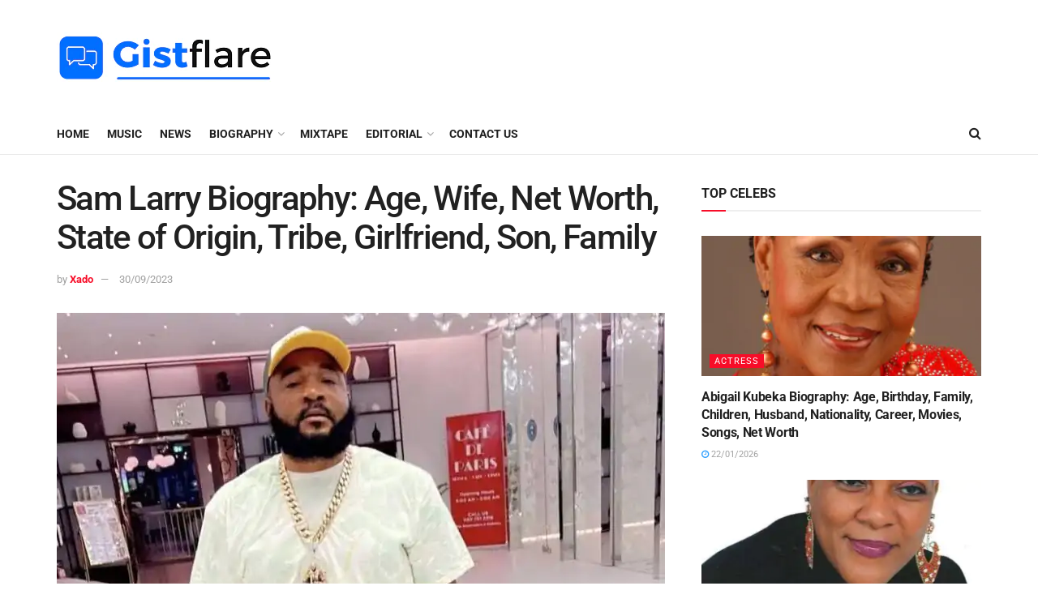

--- FILE ---
content_type: text/html; charset=utf-8
request_url: https://www.google.com/recaptcha/api2/aframe
body_size: 269
content:
<!DOCTYPE HTML><html><head><meta http-equiv="content-type" content="text/html; charset=UTF-8"></head><body><script nonce="F9yxdDgG8TjV2dCW52DQEA">/** Anti-fraud and anti-abuse applications only. See google.com/recaptcha */ try{var clients={'sodar':'https://pagead2.googlesyndication.com/pagead/sodar?'};window.addEventListener("message",function(a){try{if(a.source===window.parent){var b=JSON.parse(a.data);var c=clients[b['id']];if(c){var d=document.createElement('img');d.src=c+b['params']+'&rc='+(localStorage.getItem("rc::a")?sessionStorage.getItem("rc::b"):"");window.document.body.appendChild(d);sessionStorage.setItem("rc::e",parseInt(sessionStorage.getItem("rc::e")||0)+1);localStorage.setItem("rc::h",'1769257577934');}}}catch(b){}});window.parent.postMessage("_grecaptcha_ready", "*");}catch(b){}</script></body></html>